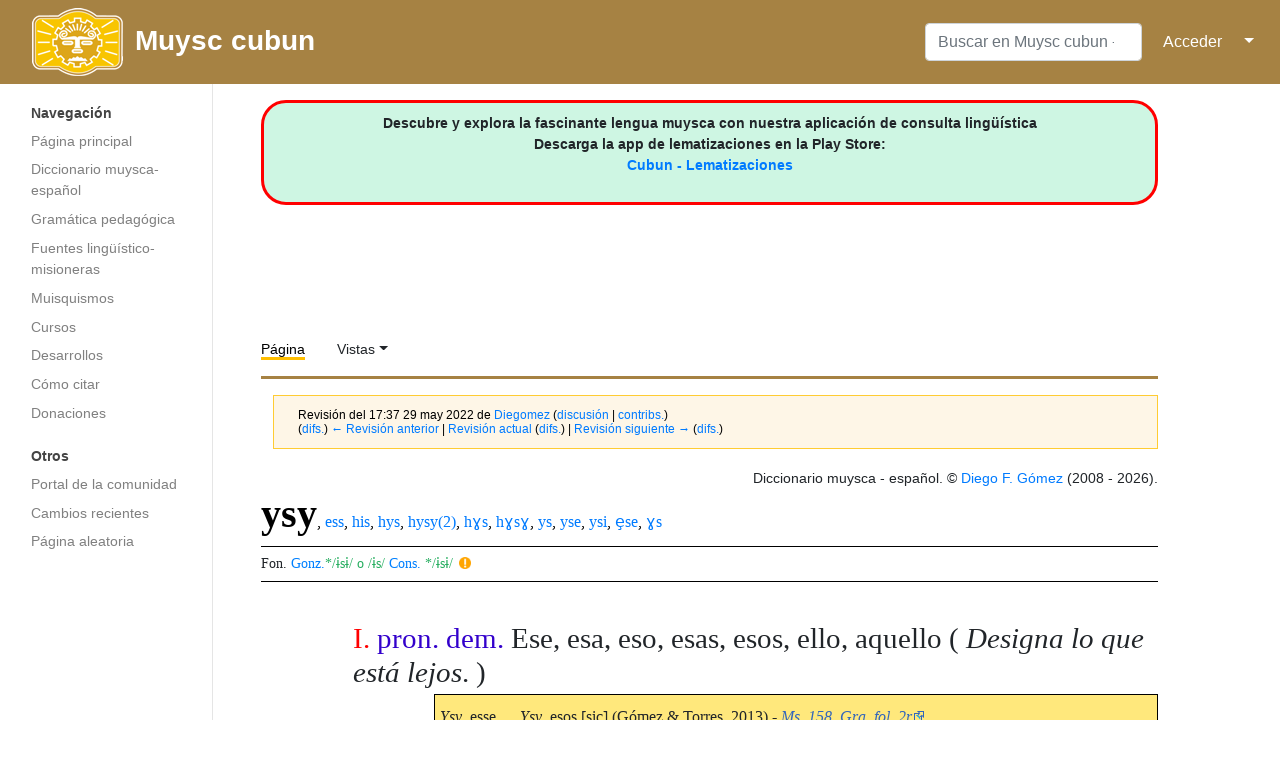

--- FILE ---
content_type: text/html; charset=UTF-8
request_url: http://chb.cubun.org/index.php?title=ysy&oldid=78745
body_size: 9856
content:
<!DOCTYPE html>
<html class="client-nojs" lang="es" dir="ltr">
<head>
<meta charset="UTF-8"/>
<title>ysy - Muysc cubun - Lengua Muisca</title>
<script>document.documentElement.className="client-js";RLCONF={"wgBreakFrames":!1,"wgSeparatorTransformTable":[",\t."," \t,"],"wgDigitTransformTable":["",""],"wgDefaultDateFormat":"dmy","wgMonthNames":["","enero","febrero","marzo","abril","mayo","junio","julio","agosto","septiembre","octubre","noviembre","diciembre"],"wgRequestId":"e5838be215e4e9df0a1bcad7","wgCSPNonce":!1,"wgCanonicalNamespace":"","wgCanonicalSpecialPageName":!1,"wgNamespaceNumber":0,"wgPageName":"ysy","wgTitle":"ysy","wgCurRevisionId":100190,"wgRevisionId":78745,"wgArticleId":188,"wgIsArticle":!0,"wgIsRedirect":!1,"wgAction":"view","wgUserName":null,"wgUserGroups":["*"],"wgCategories":["Diccionario","Lema con variantes","Pronombre demostrativo","Manuscrito 158 BNC","Cognado duit","Cognado uwa central","Cognado Ikʉ (Arhuaco)","Cognado kággaba (kogui)","Cognado Guna","Pronombre personal","Manuscrito 2924 BPRM","El","Cognado damana","Durante","Adverbio de lugar","Adverbio demostrativo","Locución adverbial",
"Gramática de Lugo","Desplazamiento","Locución pronominal","Cercanía"],"wgPageContentLanguage":"es","wgPageContentModel":"wikitext","wgRelevantPageName":"ysy","wgRelevantArticleId":188,"wgIsProbablyEditable":!1,"wgRelevantPageIsProbablyEditable":!1,"wgRestrictionEdit":[],"wgRestrictionMove":[],"wgPopupsReferencePreviews":!0,"wgPopupsConflictsWithNavPopupGadget":!1};RLSTATE={"site.styles":"ready","noscript":"ready","user.styles":"ready","user":"ready","user.options":"loading","jquery.makeCollapsible.styles":"ready","ext.smw.style":"ready","ext.smw.tooltip.styles":"ready","mediawiki.skinning.interface":"ready","mediawiki.skinning.content.externallinks":"ready","skins.medik":"ready"};RLPAGEMODULES=["ext.smw.style","ext.smw.tooltips","smw.entityexaminer","site","mediawiki.page.startup","mediawiki.page.ready","jquery.makeCollapsible","ext.popups","skins.medik.js"];</script>
<script>(RLQ=window.RLQ||[]).push(function(){mw.loader.implement("user.options@1hzgi",function($,jQuery,require,module){/*@nomin*/mw.user.tokens.set({"patrolToken":"+\\","watchToken":"+\\","csrfToken":"+\\"});mw.user.options.set({"variant":"es"});
});});</script>
<link rel="stylesheet" href="/load.php?lang=es&amp;modules=ext.smw.style%7Cext.smw.tooltip.styles&amp;only=styles&amp;skin=medik"/>
<link rel="stylesheet" href="/load.php?lang=es&amp;modules=jquery.makeCollapsible.styles%7Cmediawiki.skinning.content.externallinks%7Cmediawiki.skinning.interface%7Cskins.medik&amp;only=styles&amp;skin=medik"/>
<script async="" src="/load.php?lang=es&amp;modules=startup&amp;only=scripts&amp;raw=1&amp;skin=medik"></script>
<style>#mw-indicator-mw-helplink {display:none;}</style>
<meta name="ResourceLoaderDynamicStyles" content=""/>
<link rel="stylesheet" href="/load.php?lang=es&amp;modules=site.styles&amp;only=styles&amp;skin=medik"/>
<meta name="generator" content="MediaWiki 1.35.14"/>
<meta name="robots" content="noindex,nofollow"/>
<meta name="viewport" content="width=device-width, initial-scale=1"/>
<link rel="alternate" type="application/rdf+xml" title="ysy" href="/index.php?title=Especial:ExportRDF/ysy&amp;xmlmime=rdf"/>
<link rel="shortcut icon" href="/favicon.ico"/>
<link rel="search" type="application/opensearchdescription+xml" href="/opensearch_desc.php" title="Muysc cubun - Lengua Muisca (es)"/>
<link rel="EditURI" type="application/rsd+xml" href="https://muysca.cubun.org/api.php?action=rsd"/>
<!--[if lt IE 9]><script src="/resources/lib/html5shiv/html5shiv.js"></script><![endif]-->
</head>
<body class="mediawiki ltr sitedir-ltr mw-hide-empty-elt ns-0 ns-subject page-ysy rootpage-ysy skin-medik action-view"><!-- Google tag (gtag.js) -->
<script async src="https://www.googletagmanager.com/gtag/js?id=G-RZY96TSY0H"></script>
<script>
  window.dataLayer = window.dataLayer || [];
  function gtag(){dataLayer.push(arguments);}
  gtag('js', new Date());

  gtag('config', 'G-RZY96TSY0H');
</script><div id="mw-wrapper"><div id="mw-navbar" role="navigation" class="navbar navbar-expand-lg navbar-light d-flex justify-content-between bg-ws"><div id="mw-navbar-left"><div id="p-logo" class="mw-portlet" role="banner"><span class="mw-hamb"></span><a id="p-banner" class="mw-wiki-title navbar-brand" href="/Portada" title="Visitar la página principal"><div class="logo_cubun"><img src="/skins/Medik/images/wiki_header_logo_simple.png"/><span class="title_cubun">Muysc cubun</span></div></a></div></div><div class="dropdown" id="mw-navbar-right"><form action="/index.php" role="search" class="mw-portlet form-inline my-lg-0" id="p-search"><input type="hidden" value="Especial:Buscar" name="title"/><h3 hidden=""><label for="searchInput">Buscar</label></h3><input type="search" name="search" placeholder="Buscar en Muysc cubun - Lengua Muisca" title="Buscar en Muysc cubun - Lengua Muisca [f]" accesskey="f" id="searchInput" class="form-control mr-sm-2"/><input type="submit" name="go" value="Ir" title="Ir a la página con este nombre exacto si existe" hidden="" id="searchGoButton" class="searchButton btn btn-outline-dark my-2 my-sm-0"/></form><div id="user-tools" class="btn-group"><a href="/Especial:Entrar"><button class="btn btn-link" type="submit">Acceder</button></a><button class="btn btn-link dropdown-toggle dropdown-toggle-split" type="button" data-toggle="dropdown" aria-haspopup="true" aria-expanded="false"><span class="sr-only">&darr;</span></button><div class="dropdown-menu dropdown-menu-right"><div role="navigation" id="p-personal" aria-labelledby="p-personal-label" class="mw-portlet"><a id="p-personal-label" lang="es" dir="ltr" class="nav-link disabled" href="#" role="button">Herramientas personales</a><div class="mw-portlet-body"><ul lang="es" dir="ltr"><li id="pt-login"><a href="/index.php?title=Especial:Entrar&amp;returnto=ysy&amp;returntoquery=oldid%3D78745" title="Te recomendamos iniciar sesión, aunque no es obligatorio [o]" accesskey="o" class="dropdown-item">Acceder</a></li></ul></div></div></div></div></div></div><div class="container-fluid" id="mw-main-container"><div class="row"><div id="mw-navigation" role="navigation" class="col-12 col-md-3 col-xl-2"><form action="/index.php" role="search" class="mw-portlet form-inline my-lg-0" id="p-search-mobile"><input type="hidden" value="Especial:Buscar" name="title"/><h3 hidden=""><label for="searchInput">Buscar</label></h3><input type="search" name="search" placeholder="Buscar en Muysc cubun - Lengua Muisca" title="Buscar en Muysc cubun - Lengua Muisca [f]" accesskey="f" id="searchInput-mobile" class="form-control mr-sm-2"/><input type="submit" name="go" value="Ir" title="Ir a la página con este nombre exacto si existe" hidden="" id="searchGoButton-mobile" class="searchButton btn btn-outline-dark my-2 my-sm-0"/></form><nav class="nav flex-column"><h2>Menú de navegación</h2><div id="site-navigation"><div role="navigation" id="p-navigation" aria-labelledby="p-navigation-label" class="mw-portlet"><a id="p-navigation-label" lang="es" dir="ltr" class="nav-link disabled" href="#" role="button">Navegación</a><div class="mw-portlet-body"><ul lang="es" dir="ltr"><li id="n-mainpage-description"><a href="/Portada" title="Visitar la página principal [z]" accesskey="z" class="nav-link">Página principal</a></li><li id="n-Diccionario-muysca-espa.C3.B1ol"><a href="/Categor%C3%ADa:Diccionario" class="nav-link">Diccionario muysca-español</a></li><li id="n-Gram.C3.A1tica-pedag.C3.B3gica"><a href="http://subacubun.com" rel="nofollow" target="_blank" class="nav-link">Gramática pedagógica</a></li><li id="n-Fuentes-ling.C3.BC.C3.ADstico-misioneras"><a href="/Fuentes" class="nav-link">Fuentes lingüístico-misioneras</a></li><li id="n-Muisquismos"><a href="/Muisquismos" class="nav-link">Muisquismos</a></li><li id="n-Cursos"><a href="http://moodle.cubun.org" rel="nofollow" target="_blank" class="nav-link">Cursos</a></li><li id="n-Desarrollos"><a href="/Desarrollos" class="nav-link">Desarrollos</a></li><li id="n-C.C3.B3mo-citar"><a href="/Muysccubun_-_Lengua_Muisca:Citas" class="nav-link">Cómo citar</a></li><li id="n-Donaciones"><a href="/Donaciones" class="nav-link">Donaciones</a></li></ul></div></div><div role="navigation" id="p-Otros" aria-labelledby="p-Otros-label" class="mw-portlet"><a id="p-Otros-label" lang="es" dir="ltr" class="nav-link disabled" href="#" role="button">Otros</a><div class="mw-portlet-body"><ul lang="es" dir="ltr"><li id="n-portal"><a href="/muysccubun:Portal_de_la_comunidad" title="Acerca del proyecto, lo que puedes hacer, dónde encontrar información" class="nav-link">Portal de la comunidad</a></li><li id="n-recentchanges"><a href="/Especial:CambiosRecientes" title="Lista de cambios recientes en la wiki [r]" accesskey="r" class="nav-link">Cambios recientes</a></li><li id="n-randompage"><a href="/Especial:Aleatoria" title="Cargar una página al azar [x]" accesskey="x" class="nav-link">Página aleatoria</a></li></ul></div></div>
          <!-- Load Google Adsense Site-navigation-->
          <br>
          <div style="text-align:center; width:100%">
          <script async src="https://pagead2.googlesyndication.com/pagead/js/adsbygoogle.js"></script>
          <!-- chb_entrada -->
          <ins class="adsbygoogle"
               style="display:block"
               data-ad-client="ca-pub-3847155088372764"
               data-ad-slot="7450571392"
               data-ad-format="auto"
               data-full-width-responsive="true"></ins>
          <script>
               (adsbygoogle = window.adsbygoogle || []).push({});
          </script>
          </div>


          </div></nav></div><div class="col-12 col-md-9 col-xl-9 py-md-3 pl-md-5"><div id="siteNotice"><div id="localNotice" lang="es" dir="ltr"><div style="text-align: center; border: 3px solid red; border-radius: 25px; padding: 10px 0; background-color: #CEF6E3;">
<p><b>Descubre y explora la fascinante lengua muysca con nuestra aplicación de consulta lingüística<br />Descarga la app de lematizaciones en la Play Store: </b><br /><b><a target="_blank" rel="nofollow noreferrer noopener" class="external text" href="https://play.google.com/store/apps/details?id=org.cubun.lematization">Cubun - Lematizaciones </a></b>
</p>
</div>
<p><br />
</p></div></div>
      <!-- Load Google Adsense Header-->
      <div style="text-align:center; width:100%">
        <script async src="//pagead2.googlesyndication.com/pagead/js/adsbygoogle.js"></script>
        <!-- chb_horizontal -->
        <ins class="adsbygoogle"
           style="display:inline-block;width:728px;height:90px"
           data-ad-client="ca-pub-3847155088372764"
           data-ad-slot="8927304592"></ins>
        <script>
        (adsbygoogle = window.adsbygoogle || []).push({});
        </script>
      </div>
      <aside role="navigation"><div class="d-flex flex-row"><div role="navigation" id="p-namespaces" aria-labelledby="p-namespaces-label" class="mw-portlet"><a id="p-namespaces-label" lang="es" dir="ltr" class="nav-link disabled" href="#" role="button">Espacios de nombres</a><div class="mw-portlet-body"><div lang="es" dir="ltr"><span id="ca-nstab-main" class="selected"><a href="/ysy" title="Ver la página de contenido [c]" accesskey="c">Página</a></span><span id="ca-talk" class="new"><a href="/index.php?title=Discusi%C3%B3n:ysy&amp;action=edit&amp;redlink=1" rel="discussion" title="Discusión acerca de la página (la página no existe) [t]" accesskey="t">Discusión</a></span></div></div></div><div class="dropdown"><a class="dropdown-toggle" data-toggle="dropdown" aria-haspopup="true" aria-expanded="false">Vistas</a><div class="dropdown-menu dropdown-menu-right"><div role="navigation" id="p-views" aria-labelledby="p-views-label" class="mw-portlet"><a id="p-views-label" lang="es" dir="ltr" class="nav-link disabled" href="#" role="button">Vistas</a><div class="mw-portlet-body"><ul lang="es" dir="ltr"><li id="ca-view" class="selected"><a href="/ysy" class="dropdown-item">Ver</a></li><li id="ca-viewsource"><a href="/index.php?title=ysy&amp;action=edit&amp;oldid=78745" title="Esta página está protegida.&#10;Puedes ver su código fuente [e]" accesskey="e" class="dropdown-item">Ver código</a></li><li id="ca-history"><a href="/index.php?title=ysy&amp;action=history" title="Versiones anteriores de esta página [h]" accesskey="h" class="dropdown-item">Historial</a></li></ul></div></div><div role="navigation" id="p-tb" aria-labelledby="p-tb-label" class="mw-portlet"><a id="p-tb-label" lang="es" dir="ltr" class="nav-link disabled" href="#" role="button">Herramientas</a><div class="mw-portlet-body"><ul lang="es" dir="ltr"><li id="t-whatlinkshere"><a href="/Especial:LoQueEnlazaAqu%C3%AD/ysy" title="Lista de todas las páginas de la wiki que enlazan aquí [j]" accesskey="j" class="dropdown-item">Lo que enlaza aquí</a></li><li id="t-recentchangeslinked"><a href="/Especial:CambiosEnEnlazadas/ysy" rel="nofollow" title="Cambios recientes en las páginas que enlazan con esta [k]" accesskey="k" class="dropdown-item">Cambios relacionados</a></li><li id="t-upload"><a href="https://archivos.cubun.org/Special:Upload" title="Subir archivos [u]" accesskey="u" class="dropdown-item">Subir archivo</a></li><li id="t-specialpages"><a href="/Especial:P%C3%A1ginasEspeciales" title="Lista de todas las páginas especiales [q]" accesskey="q" class="dropdown-item">Páginas especiales</a></li><li id="t-print"><a href="javascript:print();" rel="alternate" title="Versión imprimible de esta página [p]" accesskey="p" class="dropdown-item">Versión para imprimir</a></li><li id="t-permalink"><a href="/index.php?title=ysy&amp;oldid=78745" title="Enlace permanente a esta versión de la página" class="dropdown-item">Enlace permanente</a></li><li id="t-info"><a href="/index.php?title=ysy&amp;action=info" title="Más información sobre esta página" class="dropdown-item">Información de la página</a></li><li id="t-smwbrowselink"><a href="/Especial:Browse/:ysy" rel="search" class="dropdown-item">Explorar propiedades</a></li><li id="t-smwbrowselink"><a href="/Especial:Browse/:ysy" rel="search" class="dropdown-item">Explorar propiedades</a></li></ul></div></div></div></div></div></aside><div class="mw-body" id="content" role="main"><div class="mw-indicators mw-body-content">
<div id="mw-indicator-smw-entity-examiner" class="mw-indicator"><div class="smw-entity-examiner smw-indicator-vertical-bar-loader" data-subject="ysy#0##" data-dir="ltr" data-uselang="" title="Running an examiner in the background"></div></div>
</div>
<div id="siteSub">De Muysc cubun - Lengua Muisca</div><div class="mw-body-content" id="bodyContent"><div id="contentSub"><p><div class="mw-revision warningbox"><div id="mw-revision-info">Revisión del 17:37 29 may 2022 de <a href="/Usuario:Diegomez" class="mw-userlink" title="Usuario:Diegomez"><bdi>Diegomez</bdi></a> <span class="mw-usertoollinks">(<a href="/Usuario_discusi%C3%B3n:Diegomez" class="mw-usertoollinks-talk" title="Usuario discusión:Diegomez">discusión</a> | <a href="/Especial:Contribuciones/Diegomez" class="mw-usertoollinks-contribs" title="Especial:Contribuciones/Diegomez">contribs.</a>)</span></div><div id="mw-revision-nav">(<a href="/index.php?title=ysy&amp;diff=prev&amp;oldid=78745" title="ysy">difs.</a>) <a href="/index.php?title=ysy&amp;direction=prev&amp;oldid=78745" title="ysy">← Revisión anterior</a> | <a href="/ysy" title="ysy">Revisión actual</a> (<a href="/index.php?title=ysy&amp;diff=cur&amp;oldid=78745" title="ysy">difs.</a>) | <a href="/index.php?title=ysy&amp;direction=next&amp;oldid=78745" title="ysy">Revisión siguiente →</a> (<a href="/index.php?title=ysy&amp;diff=next&amp;oldid=78745" title="ysy">difs.</a>)</div></div></p><p></p></div><div id="mw-content-text" lang="es" dir="ltr" class="mw-content-ltr"><div class="mw-parser-output"><p id="hiden_resume">
<span class="smw-subobject-entity"><a href="/ysy#I" title="ysy">ysy#I</a></span> <a href="/index.php?title=pron._dem.&amp;action=edit&amp;redlink=1" class="new" title="pron. dem. (la página no existe)">pron. dem.</a> Ese, esa, eso, esas, esos, ello, aquello (Designa lo que está lejos)&#160;|| <span class="smw-subobject-entity"><a href="/ysy#II" title="ysy">ysy#II</a></span>  <a href="/index.php?title=pron._person.&amp;action=edit&amp;redlink=1" class="new" title="pron. person. (la página no existe)">pron. person.</a> Él, ella, ellos, ellas, ese, esa (Designa a la persona que está lejos o no está presente)&#160;|| <span class="smw-subobject-entity"><a href="/ysy#III" title="ysy">ysy#III</a></span>  <a href="/index.php?title=adv._l.&amp;action=edit&amp;redlink=1" class="new" title="adv. l. (la página no existe)">adv. l.</a> Allá, ahí, en ese lugar. &#160;|| <span class="smw-subobject-entity"><a href="/ysy#IV" title="ysy">ysy#IV</a></span>    &#160;|| <span class="smw-subobject-entity"><a href="/ysy#V" title="ysy">ysy#V</a></span>    &#160;|| <span class="smw-subobject-entity"><a href="/ysy#L_I" title="ysy">ysy#L I</a></span> <i><a href="/index.php?title=~s&amp;action=edit&amp;redlink=1" class="new" title="~s (la página no existe)">~s</a></i> <a href="/index.php?title=loc._adv.&amp;action=edit&amp;redlink=1" class="new" title="loc. adv. (la página no existe)">loc. adv.</a> Por ese lugar, por ahí 
</p><div style="text-align:right">Diccionario muysca - español. © <a href="/Usuario:Diegomez" title="Usuario:Diegomez">Diego F. Gómez</a>
(2008 - 2026).</div>
<div id="lexema">
<h1 title="Significado de ysy" id="titulo"><span id="ysy,_ess,_his,_hys,_hysy(2),_hɣs,_hɣsɣ,_ys,_yse,_ysi,_ȩse,_ɣs"></span><span class="mw-headline" id="ysy.2C_ess.2C_his.2C_hys.2C_hysy.282.29.2C_h.C9.A3s.2C_h.C9.A3s.C9.A3.2C_ys.2C_yse.2C_ysi.2C_.C8.A9se.2C_.C9.A3s"><b>ysy</b><span style="font-size:16px" title="Variantes ortográficas">, <span class="smw-format list-format"><span class="smw-row"><span class="smw-field"><span class="smw-value"><a href="/ess" title="ess">ess</a></span></span></span>, <span class="smw-row"><span class="smw-field"><span class="smw-value"><a href="/his" title="his">his</a></span></span></span>, <span class="smw-row"><span class="smw-field"><span class="smw-value"><a href="/hys" title="hys">hys</a></span></span></span>, <span class="smw-row"><span class="smw-field"><span class="smw-value"><a href="/hysy(2)" title="hysy(2)">hysy(2)</a></span></span></span>, <span class="smw-row"><span class="smw-field"><span class="smw-value"><a href="/h%C9%A3s" title="hɣs">hɣs</a></span></span></span>, <span class="smw-row"><span class="smw-field"><span class="smw-value"><a href="/h%C9%A3s%C9%A3" title="hɣsɣ">hɣsɣ</a></span></span></span>, <span class="smw-row"><span class="smw-field"><span class="smw-value"><a href="/ys" title="ys">ys</a></span></span></span>, <span class="smw-row"><span class="smw-field"><span class="smw-value"><a href="/yse" title="yse">yse</a></span></span></span>, <span class="smw-row"><span class="smw-field"><span class="smw-value"><a href="/ysi" title="ysi">ysi</a></span></span></span>, <span class="smw-row"><span class="smw-field"><span class="smw-value"><a href="/%C8%A9se" title="ȩse">ȩse</a></span></span></span>, <span class="smw-row"><span class="smw-field"><span class="smw-value"><a href="/%C9%A3s" title="ɣs">ɣs</a></span></span></span></span></span></span></h1> <div style="font-size:14px; border: 1px solid #000; border-right: 0; border-left: 0; margin: 5px 0; padding: 5px 0;">   <span title="Otras propuestas fonológicas"> Fon. </span><span title="Según González de Pérez, 2006." style="color:#0080FF">Gonz.</span><span id="fon_gon">*/ɨsɨ/ o /ɨs/</span> <span title="Según Adolfo Constenla, 1984." style="color:#0080FF">Cons.</span>
<span id="fon_cons">*/ɨsɨ/</span> <span class="smw-highlighter" data-type="4" data-state="inline" data-title="Advertencia" title="La propiedad «comentarios gomez1» (como tipo de página) con el valor de entrada «1. ei/ey &gt; ə en PCC. 2. Realización tenue de a en muysca a &gt; ə en posición no acentuada.» contiene caracteres inválidos o está incompleto, por lo que puede causar resultados inesperados durante una consulta o proceso de anotación."><span class="smwtticon warning"></span><span class="smwttcontent">La propiedad «comentarios gomez1» (como tipo de página) con el valor de entrada «1. ei/ey &gt; ə en PCC. 2. Realización tenue de a en muysca a &gt; ə en posición no acentuada.» contiene caracteres inválidos o está incompleto, por lo que puede causar resultados inesperados durante una consulta o proceso de anotación.</span></span></div><div style="font-size:16px">   
</div>
<ol id="acep_level_1">
<span style="display: none;">{{{GRUPO}}} </span>



<div id="acepcion">
<span id="num_acep">I.</span>&#160;<span id="cat_gra" title="Pronombre demostrativo">pron. dem.</span>  <span id="equi">Ese, esa, eso, esas, esos, ello, aquello</span>&#160;( <span id="def">Designa lo que está lejos</span>.&#160;)</div>            
<p id="sangria" style="; background-color:#FFE87C; border:1px solid #000; padding: 5px;"><i>Ysy</i>, esse &#160;&#160;&#160;&#160; <i>Ysy</i>, esos [sic] (Gómez &amp; Torres, 2013) - <i><a target="_blank" rel="nofollow noreferrer noopener" class="external text" href="http://muysca.cubun.org/Manuscrito_158_BNC/Gramática/fol_2r">Ms. 158. Gra. fol. 2r</a></i>  </p><p id="sangria" style="text-align:justify;; &#123;&#123;&#123;2&#125;&#125;&#125;"><i>Ver también "Pronombre demostrativo"</i>: <span class="smw-format list-format"><span class="smw-row"><span class="smw-field"><span class="smw-value"><a href="/sihi" title="sihi">sihi</a></span></span></span>, <span class="smw-row"><span class="smw-field"><span class="smw-value"><a href="/xis" title="xis">xis</a></span></span></span>, <span class="smw-row"><span class="smw-field"><span class="smw-value"><a class="mw-selflink selflink">ysy</a></span></span></span></span></p>
<div class="mw-collapsible mw-collapsed" data-expandtext="duit" data-collapsetext="Ocultar" style="text-align:right; font-family:Times New Roman; font-size:12px"><a target="_blank" rel="nofollow noreferrer noopener" class="external text" href="https://iso639-3.sil.org/code/qrx">duit</a>: or - <i>Eso, esa, ese</i> (Gómez)</div>
<div class="mw-collapsible mw-collapsed" data-expandtext="uwa central" data-collapsetext="Ocultar" style="text-align:right; font-family:Times New Roman; font-size:12px"><a target="_blank" rel="nofollow noreferrer noopener" class="external text" href="https://iso639-3.sil.org/code/tuf">uwa central</a>: <a target="_blank" rel="nofollow noreferrer noopener" class="external text" href="http://uwa.cubun.org/eya">eya</a> - <i>eso (lejos)</i> (Headland
)</div>
<div class="mw-collapsible mw-collapsed" data-expandtext="Ikʉ (Arhuaco)" data-collapsetext="Ocultar" style="text-align:right; font-family:Times New Roman; font-size:12px"><a target="_blank" rel="nofollow noreferrer noopener" class="external text" href="https://iso639-3.sil.org/code/arh">Ikʉ (Arhuaco)</a>: eyma - <i>ése</i> (Frank
)</div>
<div class="mw-collapsible mw-collapsed" data-expandtext="kággaba (kogui)" data-collapsetext="Ocultar" style="text-align:right; font-family:Times New Roman; font-size:12px"><a target="_blank" rel="nofollow noreferrer noopener" class="external text" href="https://iso639-3.sil.org/code/kog">kággaba (kogui)</a>: 'einki - <i>ese</i> (Olaya
)</div>
<div class="mw-collapsible mw-collapsed" data-expandtext="Guna" data-collapsetext="Ocultar" style="text-align:right; font-family:Times New Roman; font-size:12px"><a target="_blank" rel="nofollow noreferrer noopener" class="external text" href="https://iso639-3.sil.org/code/cuk">Guna</a>: <a target="_blank" rel="nofollow noreferrer noopener" class="external text" href="http://cuk.cubun.org/aadi">aadi</a> - <i>éso</i> (Orán &amp; Wagua
)</div>
<p><br />
</p>
<div id="acepcion">
<span id="num_acep">II.</span>&#160;<span id="cat_gra" title="Pronombre personal">pron. person.</span>  <span id="equi">Él, ella, ellos, ellas, ese, esa</span>&#160;( <span id="def">Designa a la persona que está lejos o no está presente</span>.&#160;)</div>            
<p id="sangria" style="; background-color:#FFE87C; border:1px solid #000; padding: 5px;">Él o ella. <i>Yse</i>.<br />
Ellos o ellas. <i>Yse</i>. [sic] (Gómez &amp; Torres, 2013) - <i><a target="_blank" rel="nofollow noreferrer noopener" class="external text" href="http://muysca.cubun.org/Manuscrito_158_BNC/Vocabulario/fol_67r">Ms. 158. Voc. fol. 67r</a></i>  </p>
<p id="sangria" style="; background-color:#FAF8CC; border:1px solid #000; padding: 5px;">El, ó ella &#61; <i>Ysy. Han</i> significa antepuesto á los verbos la misma persona de aquel verbo: v.g. El me dio, yo no le di. &#61; <i>Han chaguyty, han zeguytyza</i>. [sic] (Giraldo &amp; Gómez, 2011) - <i><a target="_blank" rel="nofollow noreferrer noopener" class="external text" href="http://coleccionmutis.cubun.org/Manuscrito_2924_BPRM/fol_34r">Ms. 2924. fol. 34r</a></i>  </p><p id="sangria" style="text-align:justify;; &#123;&#123;&#123;2&#125;&#125;&#125;"><i>Ver también "El"</i>: </p>
<div class="mw-collapsible mw-collapsed" data-expandtext="uwa central" data-collapsetext="Ocultar" style="text-align:right; font-family:Times New Roman; font-size:12px"><a target="_blank" rel="nofollow noreferrer noopener" class="external text" href="https://iso639-3.sil.org/code/tuf">uwa central</a>: <a target="_blank" rel="nofollow noreferrer noopener" class="external text" href="http://uwa.cubun.org/eya">eya</a> - <i>1. él, ella (lejos, por allá).</i> (Headland
)</div>
<div class="mw-collapsible mw-collapsed" data-expandtext="Ikʉ (Arhuaco)" data-collapsetext="Ocultar" style="text-align:right; font-family:Times New Roman; font-size:12px"><a target="_blank" rel="nofollow noreferrer noopener" class="external text" href="https://iso639-3.sil.org/code/arh">Ikʉ (Arhuaco)</a>: əʒa - <i>Ello</i> (Huber &amp; Reed
)</div>
<div class="mw-collapsible mw-collapsed" data-expandtext="damana" data-collapsetext="Ocultar" style="text-align:right; font-family:Times New Roman; font-size:12px"><a target="_blank" rel="nofollow noreferrer noopener" class="external text" href="https://iso639-3.sil.org/code/mbp">damana</a>: <a target="_blank" rel="nofollow noreferrer noopener" class="external text" href="http://wiwa.cubun.org/ɨná">ɨná</a> - <i>Él, ella, ello</i> (Huber &amp; Reed
)</div>
<dl><dd>1. <b>~ uaca</b>. Durante ellos, durante ellas (hablando de periodos de tiempo determinados).</dd></dl>
<p id="sangria" style="; background-color:#FFE87C; border:1px solid #000; padding: 5px;"><i>Domingo fieſta ubaca miʃa ys ummtaoa, com <u>ys guaca</u> umchosua</i> aueis dejado de oír míʃa los domíngos y fiéſtaʃ o abeis trauajado <u>en ellos</u>[?] = [sic] (Gómez &amp; Torres, 2013) - <i><a target="_blank" rel="nofollow noreferrer noopener" class="external text" href="http://muysca.cubun.org/Manuscrito_158_BNC/Catecismo/fol_137v">Ms. 158. Con. fol. 137v</a></i>  </p><p id="sangria" style="text-align:justify;; &#123;&#123;&#123;2&#125;&#125;&#125;"><i>Ver también "Durante"</i>: <span class="smw-format list-format"><span class="smw-row"><span class="smw-field"><span class="smw-value"><a href="/-na" title="-na">-na</a></span></span></span>, <span class="smw-row"><span class="smw-field"><span class="smw-value"><a class="mw-selflink selflink">ysy</a></span></span></span></span></p>
<p><br />
</p>
<div id="acepcion">
<span id="num_acep">III.</span>&#160;<span id="cat_gra" title="Adverbio de lugar">adv. l.</span>  <span id="equi">Allá, ahí, en ese lugar.</span>&#160; </div>            
<p id="sangria" style="; background-color:#FFE87C; border:1px solid #000; padding: 5px;">Allá, aduerbio de mouimiento. <i>Ysi</i>. [sic] (Gómez &amp; Torres, 2013) - <i><a target="_blank" rel="nofollow noreferrer noopener" class="external text" href="http://muysca.cubun.org/Manuscrito_158_BNC/Vocabulario/fol_12r">Ms. 158. Voc. fol. 12r</a></i>  </p><p id="sangria" style="text-align:justify;; &#123;&#123;&#123;2&#125;&#125;&#125;"><i>Ver también "Adverbio demostrativo"</i>: </p>
<div class="mw-collapsible mw-collapsed" data-expandtext="uwa central" data-collapsetext="Ocultar" style="text-align:right; font-family:Times New Roman; font-size:12px"><a target="_blank" rel="nofollow noreferrer noopener" class="external text" href="https://iso639-3.sil.org/code/tuf">uwa central</a>: <a target="_blank" rel="nofollow noreferrer noopener" class="external text" href="http://uwa.cubun.org/ésara">ésara</a> - <i>ahí</i> (Headland
)</div>
<p><br />
</p>
<div id="acepcion"><span id="loc">~s</span>.<br />
<span id="num_acep">L.I.</span>&#160;<span id="cat_gra" title="Locución adverbial">loc. adv.</span>  <span id="equi">Por ese lugar, por ahí</span>&#160; </div>            
<p id="sangria" style="; background-color:#FFE87C; border:1px solid #000; padding: 5px;">Por ai = <i>ysysa</i>, es general = [sic] (Gómez &amp; Torres, 2013) - <i><a target="_blank" rel="nofollow noreferrer noopener" class="external text" href="http://muysca.cubun.org/Manuscrito_158_BNC/Vocabulario/fol_101v">Ms. 158. Voc. fol. 101v</a></i>  </p>
<p id="sangria" style="; background-color:#FAF8CC; border:1px solid #000; padding: 5px;">...Por ay &#61; <i>y˙sca</i>. l. <i>ysisa</i>. [sic] (Giraldo &amp; Gómez, 2011) - <i><a target="_blank" rel="nofollow noreferrer noopener" class="external text" href="http://coleccionmutis.cubun.org/Manuscrito_2924_BPRM/fol_58r">Ms. 2924. fol. 58r</a></i>  </p>
<p id="sangria" style="; background-color:#ECD872; border:1px solid #000; padding: 5px;"><i>Hɣſɣſâ</i>. por ahi. (Dueñas G., Gómez D. &amp; Melo L, 2011.) - <i><a target="_blank" rel="nofollow noreferrer noopener" class="external text" href="http://muysca.cubun.org/Gramática_de_Lugo/fol_117v">Gra. Lu. fol. 117v</a></i>  </p><p id="sangria" style="text-align:justify;; &#123;&#123;&#123;2&#125;&#125;&#125;"><i>Ver también "Desplazamiento"</i>: <span class="smw-format list-format"><span class="smw-row"><span class="smw-field"><span class="smw-value"><a href="/sihi" title="sihi">sihi</a></span></span></span></span></p>
<p><br />
</p>
<div id="acepcion"><span id="loc">~ uc</span>.<br />
<span id="num_acep">L.II.</span>&#160;<span id="cat_gra" title="Locución pronominal">loc. pron.</span>  <span id="equi">Simplemente por ahí, donde quiera, en algún lugar</span>&#160;( <span id="def">lit. simplemente por ahí</span>.&#160;)</div>            
<p id="sangria" style="; background-color:#FFE87C; border:1px solid #000; padding: 5px;">Donde quiera, esto es, por aí no más. <i>Ysuc</i>; como, <i>ysuc zo</i>, ponlo por aí no más donde quiera. [sic] (Gómez &amp; Torres, 2013) - <i><a target="_blank" rel="nofollow noreferrer noopener" class="external text" href="http://muysca.cubun.org/Manuscrito_158_BNC/Vocabulario/fol_60r">Ms. 158. Voc. fol. 60r</a></i>  </p><p id="sangria" style="text-align:justify;; &#123;&#123;&#123;2&#125;&#125;&#125;"><i>Ver también "Cercanía"</i>: <span class="smw-format list-format"><span class="smw-row"><span class="smw-field"><span class="smw-value"><a href="/yna" title="yna">yna</a></span></span></span></span></p></ol></div>
<!-- 
NewPP limit report
Cached time: 20260123230606
Cache expiry: 86400
Dynamic content: false
Complications: []
[SMW] In‐text annotation parser time: 0.726 seconds
CPU time usage: 0.327 seconds
Real time usage: 4.536 seconds
Preprocessor visited node count: 1996/1000000
Post‐expand include size: 34817/2097152 bytes
Template argument size: 9915/2097152 bytes
Highest expansion depth: 9/40
Expensive parser function count: 0/100
Unstrip recursion depth: 0/20
Unstrip post‐expand size: 3/5000000 bytes
-->
<!--
Transclusion expansion time report (%,ms,calls,template)
100.00% 2953.571      1 -total
 46.61% 1376.768      1 Plantilla:MUI-ESP
 38.04% 1123.438      1 Plantilla:resumen
 14.71%  434.476      6 Plantilla:sema
  8.14%  240.359      5 Plantilla:acepcion
  6.95%  205.154      1 Plantilla:I
  5.52%  162.898      5 Plantilla:cat_gramatical
  3.94%  116.235      1 Plantilla:III
  3.87%  114.215      1 Plantilla:L_II
  3.30%   97.343      9 Plantilla:cita
-->
</div></div><div class="visualClear"></div>

      <!-- Load Facebook SDK for JavaScript -->
      <br>
      <div style="text-align:center; width:100%">
        <div id="fb-root"></div>
          <script>(function(d, s, id) {
          var js, fjs = d.getElementsByTagName(s)[0];
          if (d.getElementById(id)) return;
          js = d.createElement(s); js.id = id;
          js.src = "https://connect.facebook.net/es_ES/sdk.js#xfbml=1&version=v3.0";
          fjs.parentNode.insertBefore(js, fjs);
          }(document, 'script', 'facebook-jssdk'));</script>

          <!-- Your like button code -->
          <div class="fb-like" 
          data-href="https://www.facebook.com/muysccubun" 
          data-layout="standard" 
          data-action="like" 
          data-show-faces="true">
        </div>
      </div>



      <!-- Load Google Adsense Footer -->
      <div style="text-align:center; width:100%">
      <br>
      <br>
      <script async src="https://pagead2.googlesyndication.com/pagead/js/adsbygoogle.js"></script>
      <ins class="adsbygoogle"
           style="display:block; text-align:center;"
           data-ad-layout="in-article"
           data-ad-format="fluid"
           data-ad-client="ca-pub-3847155088372764"
           data-ad-slot="4430697853"></ins>
      <script>
           (adsbygoogle = window.adsbygoogle || []).push({});
      </script>
      </div>
      <div class="printfooter">Obtenido de «<a dir="ltr" href="https://muysca.cubun.org/index.php?title=ysy&amp;oldid=78745">https://muysca.cubun.org/index.php?title=ysy&amp;oldid=78745</a>»</div><div id="catlinks" class="catlinks" data-mw="interface"><div id="mw-normal-catlinks" class="mw-normal-catlinks"><a href="/Especial:Categor%C3%ADas" title="Especial:Categorías">Categorías</a>: <ul><li><a href="/Categor%C3%ADa:Diccionario" title="Categoría:Diccionario">Diccionario</a></li><li><a href="/index.php?title=Categor%C3%ADa:Lema_con_variantes&amp;action=edit&amp;redlink=1" class="new" title="Categoría:Lema con variantes (la página no existe)">Lema con variantes</a></li><li><a href="/Categor%C3%ADa:Pronombre_demostrativo" title="Categoría:Pronombre demostrativo">Pronombre demostrativo</a></li><li><a href="/Categor%C3%ADa:Manuscrito_158_BNC" title="Categoría:Manuscrito 158 BNC">Manuscrito 158 BNC</a></li><li><a href="/Categor%C3%ADa:Cognado_duit" title="Categoría:Cognado duit">Cognado duit</a></li><li><a href="/Categor%C3%ADa:Cognado_uwa_central" title="Categoría:Cognado uwa central">Cognado uwa central</a></li><li><a href="/Categor%C3%ADa:Cognado_Ik%CA%89_(Arhuaco)" title="Categoría:Cognado Ikʉ (Arhuaco)">Cognado Ikʉ (Arhuaco)</a></li><li><a href="/Categor%C3%ADa:Cognado_k%C3%A1ggaba_(kogui)" title="Categoría:Cognado kággaba (kogui)">Cognado kággaba (kogui)</a></li><li><a href="/Categor%C3%ADa:Cognado_Guna" title="Categoría:Cognado Guna">Cognado Guna</a></li><li><a href="/Categor%C3%ADa:Pronombre_personal" title="Categoría:Pronombre personal">Pronombre personal</a></li><li><a href="/Categor%C3%ADa:Manuscrito_2924_BPRM" title="Categoría:Manuscrito 2924 BPRM">Manuscrito 2924 BPRM</a></li><li><a href="/index.php?title=Categor%C3%ADa:El&amp;action=edit&amp;redlink=1" class="new" title="Categoría:El (la página no existe)">El</a></li><li><a href="/Categor%C3%ADa:Cognado_damana" title="Categoría:Cognado damana">Cognado damana</a></li><li><a href="/index.php?title=Categor%C3%ADa:Durante&amp;action=edit&amp;redlink=1" class="new" title="Categoría:Durante (la página no existe)">Durante</a></li><li><a href="/Categor%C3%ADa:Adverbio_de_lugar" title="Categoría:Adverbio de lugar">Adverbio de lugar</a></li><li><a href="/index.php?title=Categor%C3%ADa:Adverbio_demostrativo&amp;action=edit&amp;redlink=1" class="new" title="Categoría:Adverbio demostrativo (la página no existe)">Adverbio demostrativo</a></li><li><a href="/Categor%C3%ADa:Locuci%C3%B3n_adverbial" title="Categoría:Locución adverbial">Locución adverbial</a></li><li><a href="/Categor%C3%ADa:Gram%C3%A1tica_de_Lugo" title="Categoría:Gramática de Lugo">Gramática de Lugo</a></li><li><a href="/index.php?title=Categor%C3%ADa:Desplazamiento&amp;action=edit&amp;redlink=1" class="new" title="Categoría:Desplazamiento (la página no existe)">Desplazamiento</a></li><li><a href="/index.php?title=Categor%C3%ADa:Locuci%C3%B3n_pronominal&amp;action=edit&amp;redlink=1" class="new" title="Categoría:Locución pronominal (la página no existe)">Locución pronominal</a></li><li><a href="/index.php?title=Categor%C3%ADa:Cercan%C3%ADa&amp;action=edit&amp;redlink=1" class="new" title="Categoría:Cercanía (la página no existe)">Cercanía</a></li></ul></div></div></div></div></div></div></div><div id="footer" role="contentinfo" lang="es" dir="ltr"><ul id="footer-icons"><li id="footer-poweredbyico" class="footer-icons"> ― <a href="https://www.mediawiki.org/" target="_blank">Powered by MediaWiki</a> ― <a href="https://www.semantic-mediawiki.org/wiki/Semantic_MediaWiki" target="_blank">Powered by Semantic MediaWiki</a></li></ul><div id="footer-list"><ul id="footer-info"><li id="footer-info-lastmod"> Esta página se editó por última vez el 17 sep 2025 a las 09:28.</li></ul><ul id="footer-places"><li id="footer-places-privacy"><a href="/muysccubun:Pol%C3%ADtica_de_privacidad" title="muysccubun:Política de privacidad">Política de privacidad</a></li><li id="footer-places-about"><a href="/muysccubun:Acerca_de" title="muysccubun:Acerca de">Acerca de Muysc cubun - Lengua Muisca</a></li><li id="footer-places-disclaimer"><a href="/muysccubun:Descargo_general" title="muysccubun:Descargo general">Descargos</a></li></ul></div><div class="visualClear"></div></div></div>
<script>(RLQ=window.RLQ||[]).push(function(){mw.config.set({"wgPageParseReport":{"smw":{"limitreport-intext-parsertime":0.726},"limitreport":{"cputime":"0.327","walltime":"4.536","ppvisitednodes":{"value":1996,"limit":1000000},"postexpandincludesize":{"value":34817,"limit":2097152},"templateargumentsize":{"value":9915,"limit":2097152},"expansiondepth":{"value":9,"limit":40},"expensivefunctioncount":{"value":0,"limit":100},"unstrip-depth":{"value":0,"limit":20},"unstrip-size":{"value":3,"limit":5000000},"timingprofile":["100.00% 2953.571      1 -total"," 46.61% 1376.768      1 Plantilla:MUI-ESP"," 38.04% 1123.438      1 Plantilla:resumen"," 14.71%  434.476      6 Plantilla:sema","  8.14%  240.359      5 Plantilla:acepcion","  6.95%  205.154      1 Plantilla:I","  5.52%  162.898      5 Plantilla:cat_gramatical","  3.94%  116.235      1 Plantilla:III","  3.87%  114.215      1 Plantilla:L_II","  3.30%   97.343      9 Plantilla:cita"]},"cachereport":{"timestamp":"20260123230606","ttl":86400,"transientcontent":false}}});mw.config.set({"wgBackendResponseTime":5957});});</script></body></html>

--- FILE ---
content_type: text/html; charset=utf-8
request_url: https://www.google.com/recaptcha/api2/aframe
body_size: 266
content:
<!DOCTYPE HTML><html><head><meta http-equiv="content-type" content="text/html; charset=UTF-8"></head><body><script nonce="7nPf7q__QgabLAd8Mq8Yiw">/** Anti-fraud and anti-abuse applications only. See google.com/recaptcha */ try{var clients={'sodar':'https://pagead2.googlesyndication.com/pagead/sodar?'};window.addEventListener("message",function(a){try{if(a.source===window.parent){var b=JSON.parse(a.data);var c=clients[b['id']];if(c){var d=document.createElement('img');d.src=c+b['params']+'&rc='+(localStorage.getItem("rc::a")?sessionStorage.getItem("rc::b"):"");window.document.body.appendChild(d);sessionStorage.setItem("rc::e",parseInt(sessionStorage.getItem("rc::e")||0)+1);localStorage.setItem("rc::h",'1769209571794');}}}catch(b){}});window.parent.postMessage("_grecaptcha_ready", "*");}catch(b){}</script></body></html>